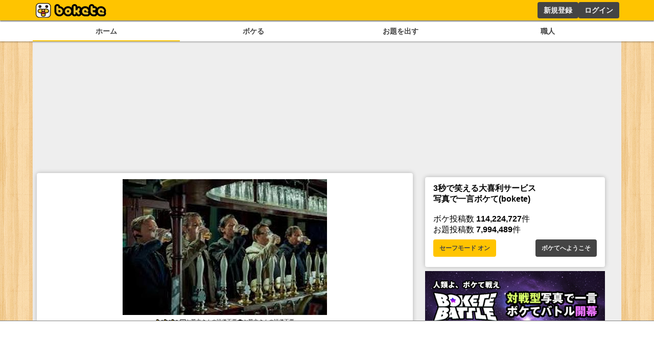

--- FILE ---
content_type: text/html; charset=utf-8
request_url: https://bokete.jp/boke/22633300
body_size: 8585
content:
<!DOCTYPE html><html><head><link rel="shortcut icon" type="image/x-icon" href="/favicon.ico"/><link rel="icon" type="image/png" sizes="16x16" href="/favicon-16x16.png"/><link rel="icon" type="image/png" sizes="32x32" href="/favicon-32x32.png"/><link rel="icon" type="image/png" sizes="192x192" href="/android-chrome-192x192.png"/><link rel="icon" type="image/png" sizes="512x512" href="/android-chrome-512x512.png"/><link rel="apple-touch-icon" sizes="180x180" href="/apple-touch-icon.png"/><link rel="manifest" href="/site.webmanifest"/><meta charSet="utf-8"/><meta name="viewport" content="width=device-width, initial-scale=1.0"/><title>麦茶ブームに火がついた | 写真で一言ボケて(bokete) - ボケて</title><link href="https://bokete.jp/boke/22633300" rel="canonical"/><meta name="twitter:card" content="summary_large_image"/><meta property="og:image" content="//d2dcan0armyq93.cloudfront.net/photo/odai/400/352e2e14ead3c9a6f23c67b001e1e8bf_400.jpg"/><meta property="og:title" content="麦茶ブームに火がついた | 写真で一言ボケて(bokete) - ボケて"/><meta property="og:url" content="https://bokete.jp/boke/22633300"/><meta name="description" content="写真で一言ボケて(bokete)に投稿されたダイナマイト四国さんのボケです。2014年07月26日に投稿されました。「面白い！」とボケてユーザーの皆さんからつけられた星の数は0個です。"/><meta property="og:description" content="写真で一言ボケて(bokete)に投稿されたダイナマイト四国さんのボケです。2014年07月26日に投稿されました。「面白い！」とボケてユーザーの皆さんからつけられた星の数は0個です。"/><meta property="og:type" content="article"/><meta property="al:ios:app_store_id" content="563446587"/><meta property="al:ios:app_name" content="ボケて"/><meta property="al:android:package" content="jp.bokete.app.android"/><meta property="al:android:app_name" content="ボケて"/><meta property="fb:app_id" content="213278915514667"/><meta name="twitter:site" content="@boketejp"/><meta name="twitter:creator" content="@boketejp"/><meta name="twitter:app:country" content="JP"/><meta name="twitter:app:id:iphone" content="563446587"/><meta name="twitter:app:id:googleplay" content="jp.bokete.app.android"/><meta name="twitter:image:width" content="491"/><meta name="twitter:image:height" content="600"/><meta property="al:ios:url" content="bokete://top"/><meta property="al:android:url" content="bokete://top"/><meta name="twitter:title" content="麦茶ブームに火がついた | 写真で一言ボケて(bokete) - ボケて"/><meta name="twitter:url" content="https://bokete.jp/boke/22633300"/><meta name="twitter:image" content="//d2dcan0armyq93.cloudfront.net/photo/odai/400/352e2e14ead3c9a6f23c67b001e1e8bf_400.jpg"/><meta property="article:publisher" content="https://www.facebook.com/bokete.jp"/><meta name="google-site-verification" content="F6a2GykLLIX5Mut7iyqTcP3rIfwAI5eb52dXPGbIkWA"/><meta name="next-head-count" content="37"/><script data-nscript="beforeInteractive">
        const FAILSAFE_TIMEOUT = 3000;
    var hbSlots = [];
    window.DEVICE_BRANCH = 72; //rem
    // console.log('initializing adPrebid');
    var allSlots = [
        {slotName: '/23283275661/bokete_pc/c_111193_bokete_pc_billboard_gam', sizes: [[970, 250], [728, 90], [970, 90]],divId: 'div-gpt-ad-1748424761112-0', device: 'PC',}, 
        {slotName: '/23283275661/bokete_pc/c_111193_bokete_pc_main_1rec_left_gam', sizes: [[300, 250]], divId: 'div-gpt-ad-1748424829563-0', device: 'PC',}, 
        {slotName: '/23283275661/bokete_pc/c_111193_bokete_pc_main_1rec_right_gam', sizes: [[300, 250]], divId: 'div-gpt-ad-1748424866574-0', device: 'PC',}, 
        {slotName: '/23283275661/bokete_pc/c_111193_bokete_pc_main_2rec_left_gam', sizes: [[300, 250]], divId: 'div-gpt-ad-1748424948240-0', device: 'PC',}, 
        {slotName: '/23283275661/bokete_pc/c_111193_bokete_pc_main_2rec_right_gam', sizes: [[300, 250]], divId: 'div-gpt-ad-1748424998166-0', device: 'PC',}, 
        {slotName: '/23283275661/bokete_pc/c_111193_bokete_pc_main_3rec_left_gam', sizes: [[300, 250]], divId: 'div-gpt-ad-1748425026176-0', device: 'PC',}, 
        {slotName: '/23283275661/bokete_pc/c_111193_bokete_pc_main_3rec_right_gam', sizes: [[300, 250]], divId: 'div-gpt-ad-1748425061473-0', device: 'PC',}, 
        {slotName: '/23283275661/bokete_pc/c_111193_bokete_pc_main_4rec_left_gam', sizes: [[300, 250]], divId: 'div-gpt-ad-1748425093890-0', device: 'PC',}, 
        {slotName: '/23283275661/bokete_pc/c_111193_bokete_pc_main_4rec_right_gam', sizes: [[300, 250]], divId: 'div-gpt-ad-1748425123794-0', device: 'PC',}, 
        {slotName: '/23283275661/bokete_pc/c_111193_bokete_pc_main_bottom_left_gam', sizes: [[300, 250]], divId: 'div-gpt-ad-1748425177110-0', device: 'PC',}, 
        {slotName: '/23283275661/bokete_pc/c_111193_bokete_pc_main_bottom_right_gam', sizes: [[300, 250]], divId: 'div-gpt-ad-1748425217288-0', device: 'PC',}, 
        {slotName: '/23283275661/bokete_pc/c_111193_bokete_pc_overlay_gam', sizes: [[970, 90], [728, 90]], divId: 'div-gpt-ad-1748425309873-0', device: 'PC',}, 
        {slotName: '/23283275661/bokete_pc/c_111193_bokete_pc_right_1rec_gam', sizes: [[300, 600], [300, 250]], divId: 'div-gpt-ad-1748425342456-0', device: 'PC',}, 
        {slotName: '/23283275661/bokete_pc/c_111193_bokete_pc_right_2rec_gam', sizes: [[300, 600], [300, 250]], divId: 'div-gpt-ad-1748425375457-0', device: 'PC',}, 
        {slotName: '/23283275661/bokete_pc/c_111193_bokete_pc_right_3rec_gam', sizes: [[300, 600], [300, 250]], divId: 'div-gpt-ad-1748425436731-0', device: 'PC',}, 
        {slotName: '/23283275661/bokete_pc/c_111193_bokete_pc_right_4rec_gam', sizes: [[300, 600], [300, 250]], divId: 'div-gpt-ad-1748425630661-0', device: 'PC',}, 
        {slotName: '/23283275661/bokete_sp/c_111193_bokete_sp_billboard_gam', sizes: [[1, 1], [320, 100], [320, 180]], divId: 'div-gpt-ad-1748425987811-0', device: 'SP',}, 
        {slotName: '/23283275661/bokete_sp/c_111193_bokete_sp_inread_1rec_gam', sizes: [[336, 280], [1, 1], [300, 250], [300, 600]], divId: 'div-gpt-ad-1748426027165-0', device: 'SP',}, 
        {slotName: '/23283275661/bokete_sp/c_111193_bokete_sp_inread_2rec_gam', sizes: [[1, 1], [300, 250], [300, 600], [336, 280]], divId: 'div-gpt-ad-1748426063437-0', device: 'SP',}, 
        {slotName: '/23283275661/bokete_sp/c_111193_bokete_sp_inread_3rec_gam', sizes: [[336, 280], [1, 1], [300, 250], [300, 600]], divId: 'div-gpt-ad-1748426098563-0', device: 'SP',}, 
        {slotName: '/23283275661/bokete_sp/c_111193_bokete_sp_middle_1rec_gam', sizes: [[300, 600], [300, 250], [336, 280], [1, 1]], divId: 'div-gpt-ad-1748426137644-0', device: 'SP',}, 
        {slotName: '/23283275661/bokete_sp/c_111193_bokete_sp_bottom_1rec_gam', sizes: [[1, 1], [300, 250], [336, 280], [300, 600]], divId: 'div-gpt-ad-1748426168719-0', device: 'SP',}, 
        {slotName: '/23283275661/bokete_sp/c_111193_bokete_sp_bottom_2rec_gam', sizes: [[1, 1], [300, 250], [300, 600], [336, 280]], divId: 'div-gpt-ad-1748426225045-0', device: 'SP',}, 
        {slotName: '/23283275661/bokete_sp/c_111193_bokete_sp_overlay_gam', sizes: [[320, 100], [1, 1]], divId: 'div-gpt-ad-1748426264325-0', device: 'SP',}, 
    ];
    window.pbjs = window.pbjs || { que: [] };
    window.googletag = window.googletag || { cmd: [] };

    function requestHeaderBids() {
      // call async promise object for DM
      const dmRequest = new Promise(resolve => {
      // request bids through DM and resolve on bids back
          pbjs.que.push(() => {
              pbjs.rp.requestBids({
                  gptSlotObjects: hbSlots,
                  callback: () => {
                      googletag.cmd.push(() => {
                          pbjs.setTargetingForGPTAsync();
                      });
                      return resolve();
                  }
              });
          });
      });
      // return promise object when both APS and DM promise objects are resolved or if failsafe timeout expires
      return new Promise(resolve => {
          Promise.race([
              Promise.all([dmRequest]),
              new Promise(res => setTimeout(res, FAILSAFE_TIMEOUT))
          ]).then(() => {
              resolve();
          });
      });
    }

    function adCleanUp() {
        // console.log('adCleanUp');
        googletag.cmd.push(function () {
          // clean up  
          const existingSlots = googletag.pubads().getSlots();
          if (existingSlots) {
                googletag.destroySlots();
          }
        });
        hbSlots = [];
    }
    function adInitialize() {
        // console.log('adInitialize');
        const brunch_condition = 1111;//DEVICE_BRANCH * parseFloat(getComputedStyle(document.documentElement).fontSize);
        const DEVICE = window.innerWidth >= brunch_condition? 'PC':'SP';
        googletag.cmd.push(function () {
          googletag.pubads().disableInitialLoad();
          googletag.pubads().enableSingleRequest();
          googletag.enableServices();
          // define slots
          allSlots.filter(function (item) {
            return item.device === DEVICE;
          }).forEach(function (item) {
            hbSlots.push(googletag.defineSlot(item.slotName, item.sizes, item.divId).addService(googletag.pubads()));
          });

          if (hbSlots.length) {
            requestHeaderBids().then(() => {
              googletag.pubads().refresh(hbSlots);
            });
          }
      });
    }
    function adInstExec() {
        // console.log('adInstExec');
        const brunch_condition = 1111;//DEVICE_BRANCH * parseFloat(getComputedStyle(document.documentElement).fontSize);
        const DEVICE = window.innerWidth >= brunch_condition? 'PC':'SP';
        instSlots = [
          {slotName: '/23283275661/bokete_pc/c_111193_bokete_pc_interstitial_gam', device: 'PC',},
          {slotName: '/23283275661/bokete_sp/c_111193_bokete_sp_interstitial_gam', device: 'SP',},
        ];
        var interstitialSlot = null;
        googletag.cmd.push(function () {
          instSlots.filter(function (item) {
            return item.device === DEVICE;
          }).forEach(function (item) {
            interstitialSlot = googletag.defineOutOfPageSlot(item.slotName,googletag.enums.OutOfPageFormat.INTERSTITIAL);
          });
          
          if (interstitialSlot) {
            interstitialSlot.addService(googletag.pubads());
          }
          googletag.enableServices();
          googletag.display(interstitialSlot);
          if (googletag.pubads().isInitialLoadDisabled()) {
            googletag.pubads().refresh([interstitialSlot]);
          }
      });
    }
  </script><link rel="preload" href="/_next/static/css/18f7c4a04f990973.css" as="style"/><link rel="stylesheet" href="/_next/static/css/18f7c4a04f990973.css" data-n-g=""/><link rel="preload" href="/_next/static/css/6e4fca52b840df25.css" as="style"/><link rel="stylesheet" href="/_next/static/css/6e4fca52b840df25.css" data-n-p=""/><noscript data-n-css=""></noscript><script defer="" nomodule="" src="/_next/static/chunks/polyfills-78c92fac7aa8fdd8.js"></script><script src="https://securepubads.g.doubleclick.net/tag/js/gpt.js" async="" defer="" data-nscript="beforeInteractive"></script><script src="https://micro.rubiconproject.com/prebid/dynamic/14032.js" async="" defer="" data-nscript="beforeInteractive"></script><script src="/_next/static/chunks/webpack-05e9324361ae78bb.js" defer=""></script><script src="/_next/static/chunks/framework-0995a3e8436ddc4f.js" defer=""></script><script src="/_next/static/chunks/main-ead938f1d5841d65.js" defer=""></script><script src="/_next/static/chunks/pages/_app-f296a178d44d8d70.js" defer=""></script><script src="/_next/static/chunks/4288-371e2bd7a6301448.js" defer=""></script><script src="/_next/static/chunks/7157-b087084ea9e2e470.js" defer=""></script><script src="/_next/static/chunks/pages/boke/%5Bid%5D-a5332236ad7436f3.js" defer=""></script><script src="/_next/static/pxtvVwnn4lkf6UvHxPd6I/_buildManifest.js" defer=""></script><script src="/_next/static/pxtvVwnn4lkf6UvHxPd6I/_ssgManifest.js" defer=""></script></head><body><div id="__next"><div style="background:#ffc400;box-shadow:0px 2px 2px 0px rgba(0,0,0,0.5);height:2.5rem;z-index:100;position:fixed;left:0;top:0;width:100%"><div style="display:flex;flex-direction:row;height:100%;justify-content:space-between;margin:auto;max-width:72rem"><div style="display:flex"><a href="/"><figure style="display:flex;height:100%;margin:0;width:150px"><img src="/images/logo.png" alt="ボケて" style="height:100%"/></figure></a></div><div style="display:flex"></div></div></div><section style="background:white;box-shadow:0px 2px 2px 0px rgba(0,0,0,0.25);display:flex;justify-content:center;padding-top:2.75rem;position:relative;width:100%;z-index:2"><div style="display:flex;gap:.5rem;justify-content:space-around;max-width:72rem;width:100%"><a style="border-bottom:solid 2px #ffc400;color:#444;display:block;font-size:.9rem;font-weight:bold;padding:.5rem .25rem;text-align:center;width:100%" href="/boke/hot">ホーム</a><a style="color:#444;display:block;font-size:.9rem;font-weight:bold;padding:.5rem .25rem;text-align:center;width:100%" href="/odai/flickr">ボケる</a><a style="color:#444;display:block;font-size:.9rem;font-weight:bold;padding:.5rem .25rem;text-align:center;width:100%" href="/photo">お題を出す</a><a style="color:#444;display:block;font-size:.9rem;font-weight:bold;padding:.5rem .25rem;text-align:center;width:100%" href="/user">職人</a></div></section><main style="background:#eee;display:flex;flex-wrap:wrap;gap:.5rem;justify-content:space-around;margin:auto;max-width:72rem;min-height:calc(100dvh - 10rem);padding:.5rem;position:relative"><div style="min-height:250px;width:100%"></div><div class="ad_fourm_inarticle" style="max-width:46rem;width:100%"><div></div><div><div style="background:#fff;border-radius:.25rem;box-shadow:0 0 .5rem rgba(0, 0, 0, 0.25);padding:.75rem 1rem;margin-bottom:.5rem;width:100%"><div style="font-size:1rem;min-width:8rem"><a href="/odai/879195"><figure style="margin:auto"><img src="//d2dcan0armyq93.cloudfront.net/photo/odai/400/352e2e14ead3c9a6f23c67b001e1e8bf_400.jpg" style="display:flex;margin:auto;max-height:40vh;max-width:min(90vw, 28rem, 100%);height:auto;width:auto;cursor:pointer"/></figure></a><div class="odai_odaiInfo__h8M2T"><img src="/images/logo_small.png" class="odai_logo__L3VkS"/><a class="odai_info__fN8hK" href="/user/35153515"><svg aria-hidden="true" focusable="false" data-prefix="far" data-icon="image" class="svg-inline--fa fa-image " role="img" xmlns="http://www.w3.org/2000/svg" viewBox="0 0 512 512" style="height:.75rem"><path fill="currentColor" d="M448 80c8.8 0 16 7.2 16 16V415.8l-5-6.5-136-176c-4.5-5.9-11.6-9.3-19-9.3s-14.4 3.4-19 9.3L202 340.7l-30.5-42.7C167 291.7 159.8 288 152 288s-15 3.7-19.5 10.1l-80 112L48 416.3l0-.3V96c0-8.8 7.2-16 16-16H448zM64 32C28.7 32 0 60.7 0 96V416c0 35.3 28.7 64 64 64H448c35.3 0 64-28.7 64-64V96c0-35.3-28.7-64-64-64H64zm80 192a48 48 0 1 0 0-96 48 48 0 1 0 0 96z"></path></svg><div>お題主さんの評価不要</div></a><a class="odai_info__fN8hK" href="/user/35153515"><svg aria-hidden="true" focusable="false" data-prefix="fas" data-icon="camera" class="svg-inline--fa fa-camera " role="img" xmlns="http://www.w3.org/2000/svg" viewBox="0 0 512 512" style="height:.75rem"><path fill="currentColor" d="M149.1 64.8L138.7 96H64C28.7 96 0 124.7 0 160V416c0 35.3 28.7 64 64 64H448c35.3 0 64-28.7 64-64V160c0-35.3-28.7-64-64-64H373.3L362.9 64.8C356.4 45.2 338.1 32 317.4 32H194.6c-20.7 0-39 13.2-45.5 32.8zM256 192a96 96 0 1 1 0 192 96 96 0 1 1 0-192z"></path></svg><div>お題主さんの評価不要</div></a></div><a class="none-highlight" href="/boke/22633300"><h1 style="font-size:2.25rem;margin:auto;max-width:36rem;padding:1rem .5rem .5rem;text-align:center;min-height:3.5rem">麦茶ブームに火がついた</h1></a><div style="display:flex;flex-direction:row;justify-content:center;align-items:center;gap:30px"><div style="position:relative;display:flex;font-size:2rem;line-height:2rem;gap:.2rem;padding:0 4rem"><div style="cursor:pointer"><svg aria-hidden="true" focusable="false" data-prefix="fas" data-icon="star" class="svg-inline--fa fa-star " role="img" xmlns="http://www.w3.org/2000/svg" viewBox="0 0 576 512" style="height:2rem" color="#d9dce0"><path fill="currentColor" d="M316.9 18C311.6 7 300.4 0 288.1 0s-23.4 7-28.8 18L195 150.3 51.4 171.5c-12 1.8-22 10.2-25.7 21.7s-.7 24.2 7.9 32.7L137.8 329 113.2 474.7c-2 12 3 24.2 12.9 31.3s23 8 33.8 2.3l128.3-68.5 128.3 68.5c10.8 5.7 23.9 4.9 33.8-2.3s14.9-19.3 12.9-31.3L438.5 329 542.7 225.9c8.6-8.5 11.7-21.2 7.9-32.7s-13.7-19.9-25.7-21.7L381.2 150.3 316.9 18z"></path></svg></div><div style="cursor:pointer"><svg aria-hidden="true" focusable="false" data-prefix="fas" data-icon="star" class="svg-inline--fa fa-star " role="img" xmlns="http://www.w3.org/2000/svg" viewBox="0 0 576 512" style="height:2rem" color="#d9dce0"><path fill="currentColor" d="M316.9 18C311.6 7 300.4 0 288.1 0s-23.4 7-28.8 18L195 150.3 51.4 171.5c-12 1.8-22 10.2-25.7 21.7s-.7 24.2 7.9 32.7L137.8 329 113.2 474.7c-2 12 3 24.2 12.9 31.3s23 8 33.8 2.3l128.3-68.5 128.3 68.5c10.8 5.7 23.9 4.9 33.8-2.3s14.9-19.3 12.9-31.3L438.5 329 542.7 225.9c8.6-8.5 11.7-21.2 7.9-32.7s-13.7-19.9-25.7-21.7L381.2 150.3 316.9 18z"></path></svg></div><div style="cursor:pointer"><svg aria-hidden="true" focusable="false" data-prefix="fas" data-icon="star" class="svg-inline--fa fa-star " role="img" xmlns="http://www.w3.org/2000/svg" viewBox="0 0 576 512" style="height:2rem" color="#d9dce0"><path fill="currentColor" d="M316.9 18C311.6 7 300.4 0 288.1 0s-23.4 7-28.8 18L195 150.3 51.4 171.5c-12 1.8-22 10.2-25.7 21.7s-.7 24.2 7.9 32.7L137.8 329 113.2 474.7c-2 12 3 24.2 12.9 31.3s23 8 33.8 2.3l128.3-68.5 128.3 68.5c10.8 5.7 23.9 4.9 33.8-2.3s14.9-19.3 12.9-31.3L438.5 329 542.7 225.9c8.6-8.5 11.7-21.2 7.9-32.7s-13.7-19.9-25.7-21.7L381.2 150.3 316.9 18z"></path></svg></div></div></div><div style="display:flex;font-size:1.5rem;justify-content:space-between;align-items:center"><div><a href="/boke/22633300"><svg aria-hidden="true" focusable="false" data-prefix="fas" data-icon="star" class="svg-inline--fa fa-star " role="img" xmlns="http://www.w3.org/2000/svg" viewBox="0 0 576 512" style="height:1.5rem" color="#ffc400"><path fill="currentColor" d="M316.9 18C311.6 7 300.4 0 288.1 0s-23.4 7-28.8 18L195 150.3 51.4 171.5c-12 1.8-22 10.2-25.7 21.7s-.7 24.2 7.9 32.7L137.8 329 113.2 474.7c-2 12 3 24.2 12.9 31.3s23 8 33.8 2.3l128.3-68.5 128.3 68.5c10.8 5.7 23.9 4.9 33.8-2.3s14.9-19.3 12.9-31.3L438.5 329 542.7 225.9c8.6-8.5 11.7-21.2 7.9-32.7s-13.7-19.9-25.7-21.7L381.2 150.3 316.9 18z"></path></svg> <!-- -->0</a></div><div style="font-size:.8rem;margin-top:auto;text-align:right"><a href="/boke/22633300">11年くらい前</a></div></div></div><div style="display:flex;flex-wrap:wrap;gap:.5rem .25rem;margin:.5rem 0"></div></div></div><div style="display:flex;flex-wrap:wrap;gap:.5rem;justify-content:space-between"><div style="display:flex;gap:.5rem"><a href="https://twitter.com/intent/tweet?text=麦茶ブームに火がついた+%23ボケて+https://bokete.jp/boke/22633300" target="_blank"><button class="button_whiteButton__gs8VA 
      ">シェアする</button></a></div><div style="display:flex;gap:.5rem"><a href="/boke/22633300/report"><button class="button_whiteButton__gs8VA 
      ">ボケ通報</button></a><a href="/odai/879195/report"><button class="button_whiteButton__gs8VA 
      ">お題通報</button></a><a href="/user/Kawano1985/report"><button class="button_whiteButton__gs8VA 
      ">ユーザー通報</button></a></div></div><div style="background:#fff;border-radius:.25rem;box-shadow:0 0 .5rem rgba(0, 0, 0, 0.25);padding:.75rem 1rem;margin-bottom:.5rem;width:100%"><menu class="menu_tab__Bb6LV"><li class="menu_active__Yqpvx">コメント順</li><li class="">星つけた順</li></menu><button style="border:1px solid #ffc400;border-radius:.25rem;background:#ffc400;color:#444;cursor:pointer;font-size:1rem;font-weight:bold;line-height:1.5;margin:.5rem auto .5rem;padding:.75rem;width:100%">もっと見る</button></div><h2>同じお題のボケ</h2><div><div style="background:#fff;border-radius:.25rem;box-shadow:0 0 .5rem rgba(0, 0, 0, 0.25);padding:.75rem 1rem;margin-bottom:.5rem;width:100%"><div style="font-size:1rem;min-width:8rem"><a href="/boke/22633406"><figure style="margin:auto"><img src="//d2dcan0armyq93.cloudfront.net/photo/odai/400/352e2e14ead3c9a6f23c67b001e1e8bf_400.jpg" style="display:flex;margin:auto;max-height:40vh;max-width:min(90vw, 28rem, 100%);height:auto;width:auto;cursor:pointer"/></figure></a><div class="odai_odaiInfo__h8M2T"><img src="/images/logo_small.png" class="odai_logo__L3VkS"/><a class="odai_info__fN8hK" href="/user/35153515"><svg aria-hidden="true" focusable="false" data-prefix="far" data-icon="image" class="svg-inline--fa fa-image " role="img" xmlns="http://www.w3.org/2000/svg" viewBox="0 0 512 512" style="height:.75rem"><path fill="currentColor" d="M448 80c8.8 0 16 7.2 16 16V415.8l-5-6.5-136-176c-4.5-5.9-11.6-9.3-19-9.3s-14.4 3.4-19 9.3L202 340.7l-30.5-42.7C167 291.7 159.8 288 152 288s-15 3.7-19.5 10.1l-80 112L48 416.3l0-.3V96c0-8.8 7.2-16 16-16H448zM64 32C28.7 32 0 60.7 0 96V416c0 35.3 28.7 64 64 64H448c35.3 0 64-28.7 64-64V96c0-35.3-28.7-64-64-64H64zm80 192a48 48 0 1 0 0-96 48 48 0 1 0 0 96z"></path></svg><div>お題主さんの評価不要</div></a><a class="odai_info__fN8hK" href="/user/35153515"><svg aria-hidden="true" focusable="false" data-prefix="fas" data-icon="camera" class="svg-inline--fa fa-camera " role="img" xmlns="http://www.w3.org/2000/svg" viewBox="0 0 512 512" style="height:.75rem"><path fill="currentColor" d="M149.1 64.8L138.7 96H64C28.7 96 0 124.7 0 160V416c0 35.3 28.7 64 64 64H448c35.3 0 64-28.7 64-64V160c0-35.3-28.7-64-64-64H373.3L362.9 64.8C356.4 45.2 338.1 32 317.4 32H194.6c-20.7 0-39 13.2-45.5 32.8zM256 192a96 96 0 1 1 0 192 96 96 0 1 1 0-192z"></path></svg><div>お題主さんの評価不要</div></a></div><a class="none-highlight" href="/boke/22633406"><h1 style="font-size:2.25rem;margin:auto;max-width:36rem;padding:1rem .5rem .5rem;text-align:center;min-height:3.5rem">出された座薬を前に覚悟を決める</h1></a><div style="display:flex;flex-direction:row;justify-content:center;align-items:center;gap:30px"><div style="position:relative;display:flex;font-size:2rem;line-height:2rem;gap:.2rem;padding:0 4rem"><div style="cursor:pointer"><svg aria-hidden="true" focusable="false" data-prefix="fas" data-icon="star" class="svg-inline--fa fa-star " role="img" xmlns="http://www.w3.org/2000/svg" viewBox="0 0 576 512" style="height:2rem" color="#d9dce0"><path fill="currentColor" d="M316.9 18C311.6 7 300.4 0 288.1 0s-23.4 7-28.8 18L195 150.3 51.4 171.5c-12 1.8-22 10.2-25.7 21.7s-.7 24.2 7.9 32.7L137.8 329 113.2 474.7c-2 12 3 24.2 12.9 31.3s23 8 33.8 2.3l128.3-68.5 128.3 68.5c10.8 5.7 23.9 4.9 33.8-2.3s14.9-19.3 12.9-31.3L438.5 329 542.7 225.9c8.6-8.5 11.7-21.2 7.9-32.7s-13.7-19.9-25.7-21.7L381.2 150.3 316.9 18z"></path></svg></div><div style="cursor:pointer"><svg aria-hidden="true" focusable="false" data-prefix="fas" data-icon="star" class="svg-inline--fa fa-star " role="img" xmlns="http://www.w3.org/2000/svg" viewBox="0 0 576 512" style="height:2rem" color="#d9dce0"><path fill="currentColor" d="M316.9 18C311.6 7 300.4 0 288.1 0s-23.4 7-28.8 18L195 150.3 51.4 171.5c-12 1.8-22 10.2-25.7 21.7s-.7 24.2 7.9 32.7L137.8 329 113.2 474.7c-2 12 3 24.2 12.9 31.3s23 8 33.8 2.3l128.3-68.5 128.3 68.5c10.8 5.7 23.9 4.9 33.8-2.3s14.9-19.3 12.9-31.3L438.5 329 542.7 225.9c8.6-8.5 11.7-21.2 7.9-32.7s-13.7-19.9-25.7-21.7L381.2 150.3 316.9 18z"></path></svg></div><div style="cursor:pointer"><svg aria-hidden="true" focusable="false" data-prefix="fas" data-icon="star" class="svg-inline--fa fa-star " role="img" xmlns="http://www.w3.org/2000/svg" viewBox="0 0 576 512" style="height:2rem" color="#d9dce0"><path fill="currentColor" d="M316.9 18C311.6 7 300.4 0 288.1 0s-23.4 7-28.8 18L195 150.3 51.4 171.5c-12 1.8-22 10.2-25.7 21.7s-.7 24.2 7.9 32.7L137.8 329 113.2 474.7c-2 12 3 24.2 12.9 31.3s23 8 33.8 2.3l128.3-68.5 128.3 68.5c10.8 5.7 23.9 4.9 33.8-2.3s14.9-19.3 12.9-31.3L438.5 329 542.7 225.9c8.6-8.5 11.7-21.2 7.9-32.7s-13.7-19.9-25.7-21.7L381.2 150.3 316.9 18z"></path></svg></div></div></div><div style="display:flex;font-size:1.5rem;justify-content:space-between;align-items:center"><div><a href="/boke/22633406"><svg aria-hidden="true" focusable="false" data-prefix="fas" data-icon="star" class="svg-inline--fa fa-star " role="img" xmlns="http://www.w3.org/2000/svg" viewBox="0 0 576 512" style="height:1.5rem" color="#ffc400"><path fill="currentColor" d="M316.9 18C311.6 7 300.4 0 288.1 0s-23.4 7-28.8 18L195 150.3 51.4 171.5c-12 1.8-22 10.2-25.7 21.7s-.7 24.2 7.9 32.7L137.8 329 113.2 474.7c-2 12 3 24.2 12.9 31.3s23 8 33.8 2.3l128.3-68.5 128.3 68.5c10.8 5.7 23.9 4.9 33.8-2.3s14.9-19.3 12.9-31.3L438.5 329 542.7 225.9c8.6-8.5 11.7-21.2 7.9-32.7s-13.7-19.9-25.7-21.7L381.2 150.3 316.9 18z"></path></svg> <!-- -->8</a></div><div style="font-size:.8rem;margin-top:auto;text-align:right"><a href="/boke/22633406">11年くらい前</a></div></div></div><div style="display:flex;flex-wrap:wrap;gap:.5rem .25rem;margin:.5rem 0"></div></div></div><div><div style="background:#fff;border-radius:.25rem;box-shadow:0 0 .5rem rgba(0, 0, 0, 0.25);padding:.75rem 1rem;margin-bottom:.5rem;width:100%"><div style="font-size:1rem;min-width:8rem"><a href="/boke/22633271"><figure style="margin:auto"><img src="//d2dcan0armyq93.cloudfront.net/photo/odai/400/352e2e14ead3c9a6f23c67b001e1e8bf_400.jpg" style="display:flex;margin:auto;max-height:40vh;max-width:min(90vw, 28rem, 100%);height:auto;width:auto;cursor:pointer"/></figure></a><div class="odai_odaiInfo__h8M2T"><img src="/images/logo_small.png" class="odai_logo__L3VkS"/><a class="odai_info__fN8hK" href="/user/35153515"><svg aria-hidden="true" focusable="false" data-prefix="far" data-icon="image" class="svg-inline--fa fa-image " role="img" xmlns="http://www.w3.org/2000/svg" viewBox="0 0 512 512" style="height:.75rem"><path fill="currentColor" d="M448 80c8.8 0 16 7.2 16 16V415.8l-5-6.5-136-176c-4.5-5.9-11.6-9.3-19-9.3s-14.4 3.4-19 9.3L202 340.7l-30.5-42.7C167 291.7 159.8 288 152 288s-15 3.7-19.5 10.1l-80 112L48 416.3l0-.3V96c0-8.8 7.2-16 16-16H448zM64 32C28.7 32 0 60.7 0 96V416c0 35.3 28.7 64 64 64H448c35.3 0 64-28.7 64-64V96c0-35.3-28.7-64-64-64H64zm80 192a48 48 0 1 0 0-96 48 48 0 1 0 0 96z"></path></svg><div>お題主さんの評価不要</div></a><a class="odai_info__fN8hK" href="/user/35153515"><svg aria-hidden="true" focusable="false" data-prefix="fas" data-icon="camera" class="svg-inline--fa fa-camera " role="img" xmlns="http://www.w3.org/2000/svg" viewBox="0 0 512 512" style="height:.75rem"><path fill="currentColor" d="M149.1 64.8L138.7 96H64C28.7 96 0 124.7 0 160V416c0 35.3 28.7 64 64 64H448c35.3 0 64-28.7 64-64V160c0-35.3-28.7-64-64-64H373.3L362.9 64.8C356.4 45.2 338.1 32 317.4 32H194.6c-20.7 0-39 13.2-45.5 32.8zM256 192a96 96 0 1 1 0 192 96 96 0 1 1 0-192z"></path></svg><div>お題主さんの評価不要</div></a></div><a class="none-highlight" href="/boke/22633271"><h1 style="font-size:2.25rem;margin:auto;max-width:36rem;padding:1rem .5rem .5rem;text-align:center;min-height:3.5rem">店員がいなくなると一斉に置いてあるのを勝手に飲む</h1></a><div style="display:flex;flex-direction:row;justify-content:center;align-items:center;gap:30px"><div style="position:relative;display:flex;font-size:2rem;line-height:2rem;gap:.2rem;padding:0 4rem"><div style="cursor:pointer"><svg aria-hidden="true" focusable="false" data-prefix="fas" data-icon="star" class="svg-inline--fa fa-star " role="img" xmlns="http://www.w3.org/2000/svg" viewBox="0 0 576 512" style="height:2rem" color="#d9dce0"><path fill="currentColor" d="M316.9 18C311.6 7 300.4 0 288.1 0s-23.4 7-28.8 18L195 150.3 51.4 171.5c-12 1.8-22 10.2-25.7 21.7s-.7 24.2 7.9 32.7L137.8 329 113.2 474.7c-2 12 3 24.2 12.9 31.3s23 8 33.8 2.3l128.3-68.5 128.3 68.5c10.8 5.7 23.9 4.9 33.8-2.3s14.9-19.3 12.9-31.3L438.5 329 542.7 225.9c8.6-8.5 11.7-21.2 7.9-32.7s-13.7-19.9-25.7-21.7L381.2 150.3 316.9 18z"></path></svg></div><div style="cursor:pointer"><svg aria-hidden="true" focusable="false" data-prefix="fas" data-icon="star" class="svg-inline--fa fa-star " role="img" xmlns="http://www.w3.org/2000/svg" viewBox="0 0 576 512" style="height:2rem" color="#d9dce0"><path fill="currentColor" d="M316.9 18C311.6 7 300.4 0 288.1 0s-23.4 7-28.8 18L195 150.3 51.4 171.5c-12 1.8-22 10.2-25.7 21.7s-.7 24.2 7.9 32.7L137.8 329 113.2 474.7c-2 12 3 24.2 12.9 31.3s23 8 33.8 2.3l128.3-68.5 128.3 68.5c10.8 5.7 23.9 4.9 33.8-2.3s14.9-19.3 12.9-31.3L438.5 329 542.7 225.9c8.6-8.5 11.7-21.2 7.9-32.7s-13.7-19.9-25.7-21.7L381.2 150.3 316.9 18z"></path></svg></div><div style="cursor:pointer"><svg aria-hidden="true" focusable="false" data-prefix="fas" data-icon="star" class="svg-inline--fa fa-star " role="img" xmlns="http://www.w3.org/2000/svg" viewBox="0 0 576 512" style="height:2rem" color="#d9dce0"><path fill="currentColor" d="M316.9 18C311.6 7 300.4 0 288.1 0s-23.4 7-28.8 18L195 150.3 51.4 171.5c-12 1.8-22 10.2-25.7 21.7s-.7 24.2 7.9 32.7L137.8 329 113.2 474.7c-2 12 3 24.2 12.9 31.3s23 8 33.8 2.3l128.3-68.5 128.3 68.5c10.8 5.7 23.9 4.9 33.8-2.3s14.9-19.3 12.9-31.3L438.5 329 542.7 225.9c8.6-8.5 11.7-21.2 7.9-32.7s-13.7-19.9-25.7-21.7L381.2 150.3 316.9 18z"></path></svg></div></div></div><div style="display:flex;font-size:1.5rem;justify-content:space-between;align-items:center"><div><a href="/boke/22633271"><svg aria-hidden="true" focusable="false" data-prefix="fas" data-icon="star" class="svg-inline--fa fa-star " role="img" xmlns="http://www.w3.org/2000/svg" viewBox="0 0 576 512" style="height:1.5rem" color="#ffc400"><path fill="currentColor" d="M316.9 18C311.6 7 300.4 0 288.1 0s-23.4 7-28.8 18L195 150.3 51.4 171.5c-12 1.8-22 10.2-25.7 21.7s-.7 24.2 7.9 32.7L137.8 329 113.2 474.7c-2 12 3 24.2 12.9 31.3s23 8 33.8 2.3l128.3-68.5 128.3 68.5c10.8 5.7 23.9 4.9 33.8-2.3s14.9-19.3 12.9-31.3L438.5 329 542.7 225.9c8.6-8.5 11.7-21.2 7.9-32.7s-13.7-19.9-25.7-21.7L381.2 150.3 316.9 18z"></path></svg> <!-- -->1</a></div><div style="font-size:.8rem;margin-top:auto;text-align:right"><a href="/boke/22633271">11年くらい前</a></div></div></div><div style="display:flex;flex-wrap:wrap;gap:.5rem .25rem;margin:.5rem 0"></div></div></div><div><div style="background:#fff;border-radius:.25rem;box-shadow:0 0 .5rem rgba(0, 0, 0, 0.25);padding:.75rem 1rem;margin-bottom:.5rem;width:100%"><div style="font-size:1rem;min-width:8rem"><a href="/boke/22633291"><figure style="margin:auto"><img src="//d2dcan0armyq93.cloudfront.net/photo/odai/400/352e2e14ead3c9a6f23c67b001e1e8bf_400.jpg" style="display:flex;margin:auto;max-height:40vh;max-width:min(90vw, 28rem, 100%);height:auto;width:auto;cursor:pointer"/></figure></a><div class="odai_odaiInfo__h8M2T"><img src="/images/logo_small.png" class="odai_logo__L3VkS"/><a class="odai_info__fN8hK" href="/user/35153515"><svg aria-hidden="true" focusable="false" data-prefix="far" data-icon="image" class="svg-inline--fa fa-image " role="img" xmlns="http://www.w3.org/2000/svg" viewBox="0 0 512 512" style="height:.75rem"><path fill="currentColor" d="M448 80c8.8 0 16 7.2 16 16V415.8l-5-6.5-136-176c-4.5-5.9-11.6-9.3-19-9.3s-14.4 3.4-19 9.3L202 340.7l-30.5-42.7C167 291.7 159.8 288 152 288s-15 3.7-19.5 10.1l-80 112L48 416.3l0-.3V96c0-8.8 7.2-16 16-16H448zM64 32C28.7 32 0 60.7 0 96V416c0 35.3 28.7 64 64 64H448c35.3 0 64-28.7 64-64V96c0-35.3-28.7-64-64-64H64zm80 192a48 48 0 1 0 0-96 48 48 0 1 0 0 96z"></path></svg><div>お題主さんの評価不要</div></a><a class="odai_info__fN8hK" href="/user/35153515"><svg aria-hidden="true" focusable="false" data-prefix="fas" data-icon="camera" class="svg-inline--fa fa-camera " role="img" xmlns="http://www.w3.org/2000/svg" viewBox="0 0 512 512" style="height:.75rem"><path fill="currentColor" d="M149.1 64.8L138.7 96H64C28.7 96 0 124.7 0 160V416c0 35.3 28.7 64 64 64H448c35.3 0 64-28.7 64-64V160c0-35.3-28.7-64-64-64H373.3L362.9 64.8C356.4 45.2 338.1 32 317.4 32H194.6c-20.7 0-39 13.2-45.5 32.8zM256 192a96 96 0 1 1 0 192 96 96 0 1 1 0-192z"></path></svg><div>お題主さんの評価不要</div></a></div><a class="none-highlight" href="/boke/22633291"><h1 style="font-size:2.25rem;margin:auto;max-width:36rem;padding:1rem .5rem .5rem;text-align:center;min-height:3.5rem">手前の白い奴が妙に気になる</h1></a><div style="display:flex;flex-direction:row;justify-content:center;align-items:center;gap:30px"><div style="position:relative;display:flex;font-size:2rem;line-height:2rem;gap:.2rem;padding:0 4rem"><div style="cursor:pointer"><svg aria-hidden="true" focusable="false" data-prefix="fas" data-icon="star" class="svg-inline--fa fa-star " role="img" xmlns="http://www.w3.org/2000/svg" viewBox="0 0 576 512" style="height:2rem" color="#d9dce0"><path fill="currentColor" d="M316.9 18C311.6 7 300.4 0 288.1 0s-23.4 7-28.8 18L195 150.3 51.4 171.5c-12 1.8-22 10.2-25.7 21.7s-.7 24.2 7.9 32.7L137.8 329 113.2 474.7c-2 12 3 24.2 12.9 31.3s23 8 33.8 2.3l128.3-68.5 128.3 68.5c10.8 5.7 23.9 4.9 33.8-2.3s14.9-19.3 12.9-31.3L438.5 329 542.7 225.9c8.6-8.5 11.7-21.2 7.9-32.7s-13.7-19.9-25.7-21.7L381.2 150.3 316.9 18z"></path></svg></div><div style="cursor:pointer"><svg aria-hidden="true" focusable="false" data-prefix="fas" data-icon="star" class="svg-inline--fa fa-star " role="img" xmlns="http://www.w3.org/2000/svg" viewBox="0 0 576 512" style="height:2rem" color="#d9dce0"><path fill="currentColor" d="M316.9 18C311.6 7 300.4 0 288.1 0s-23.4 7-28.8 18L195 150.3 51.4 171.5c-12 1.8-22 10.2-25.7 21.7s-.7 24.2 7.9 32.7L137.8 329 113.2 474.7c-2 12 3 24.2 12.9 31.3s23 8 33.8 2.3l128.3-68.5 128.3 68.5c10.8 5.7 23.9 4.9 33.8-2.3s14.9-19.3 12.9-31.3L438.5 329 542.7 225.9c8.6-8.5 11.7-21.2 7.9-32.7s-13.7-19.9-25.7-21.7L381.2 150.3 316.9 18z"></path></svg></div><div style="cursor:pointer"><svg aria-hidden="true" focusable="false" data-prefix="fas" data-icon="star" class="svg-inline--fa fa-star " role="img" xmlns="http://www.w3.org/2000/svg" viewBox="0 0 576 512" style="height:2rem" color="#d9dce0"><path fill="currentColor" d="M316.9 18C311.6 7 300.4 0 288.1 0s-23.4 7-28.8 18L195 150.3 51.4 171.5c-12 1.8-22 10.2-25.7 21.7s-.7 24.2 7.9 32.7L137.8 329 113.2 474.7c-2 12 3 24.2 12.9 31.3s23 8 33.8 2.3l128.3-68.5 128.3 68.5c10.8 5.7 23.9 4.9 33.8-2.3s14.9-19.3 12.9-31.3L438.5 329 542.7 225.9c8.6-8.5 11.7-21.2 7.9-32.7s-13.7-19.9-25.7-21.7L381.2 150.3 316.9 18z"></path></svg></div></div></div><div style="display:flex;font-size:1.5rem;justify-content:space-between;align-items:center"><div><a href="/boke/22633291"><svg aria-hidden="true" focusable="false" data-prefix="fas" data-icon="star" class="svg-inline--fa fa-star " role="img" xmlns="http://www.w3.org/2000/svg" viewBox="0 0 576 512" style="height:1.5rem" color="#ffc400"><path fill="currentColor" d="M316.9 18C311.6 7 300.4 0 288.1 0s-23.4 7-28.8 18L195 150.3 51.4 171.5c-12 1.8-22 10.2-25.7 21.7s-.7 24.2 7.9 32.7L137.8 329 113.2 474.7c-2 12 3 24.2 12.9 31.3s23 8 33.8 2.3l128.3-68.5 128.3 68.5c10.8 5.7 23.9 4.9 33.8-2.3s14.9-19.3 12.9-31.3L438.5 329 542.7 225.9c8.6-8.5 11.7-21.2 7.9-32.7s-13.7-19.9-25.7-21.7L381.2 150.3 316.9 18z"></path></svg> <!-- -->1</a></div><div style="font-size:.8rem;margin-top:auto;text-align:right"><a href="/boke/22633291">11年くらい前</a></div></div></div><div style="display:flex;flex-wrap:wrap;gap:.5rem .25rem;margin:.5rem 0"></div></div></div><div class="sc-17c9c61d-0 hfBsEx"><nav></nav></div><div style="position:relative;display:flex;flex-direction:row;justify-content:space-evenly;align-items:center"></div></div><aside style="margin:0 auto;width:22rem"><div style="margin:.5rem 0"><div style="background:#fff;border-radius:.25rem;box-shadow:0 0 .5rem rgba(0, 0, 0, 0.25);padding:.75rem 1rem;margin-bottom:.5rem;width:100%"><h2 style="font-size:1rem">3秒で笑える大喜利サービス<br/>写真で一言ボケて(bokete)</h2><br/><div style="font-size:1rem"><div>ボケ投稿数 <strong>0</strong>件</div><div>お題投稿数 <strong>0</strong>件</div></div><div style="display:flex;gap:.5rem;justify-content:space-between"><div><button style="background:#ffc400;border:none;border-radius:.25rem;color:#444;cursor:pointer;font-size:.75rem;font-weight:bold;line-height:1.5;margin:.5rem auto .5rem;padding:.5rem .75rem;transition:.2s;width:auto">セーフモード オン</button></div><a href="/about"><button style="background:#444;border:none;border-radius:.25rem;color:#f0f0f0;cursor:pointer;font-size:.75rem;font-weight:bold;line-height:1.5;margin:.5rem auto .5rem;padding:.5rem .75rem;transition:.2s;width:auto">ボケてへようこそ</button></a></div></div></div><a target="_blank" href="https://battle.bokete.jp/"><img src="/images/bokete_battle.png" alt="ボケてバトル" style="width:100%"/></a><a href="/boke/legend"><img src="/images/right_banner_1.png" alt="殿堂入りボケ" style="width:100%"/></a><a href="/boke/legend/select"><img src="/images/right_banner_2.png" alt="殿堂入りセレクトボケ" style="width:100%"/></a><div style="background:#fff;border-radius:.25rem;box-shadow:0 0 .5rem rgba(0, 0, 0, 0.25);padding:0;margin-bottom:.5rem;width:100%"><a href="//bokete-photo.blogspot.com" target="_blank"><img src="/images/right_banner_3.png" alt="お知らせ" style="width:100%"/></a><div style="padding:.75rem"></div></div><div style="background:#fff;border-radius:.25rem;box-shadow:0 0 .5rem rgba(0, 0, 0, 0.25);padding:.75rem 1rem;margin-bottom:.5rem;width:100%"><h2>最近のコメント</h2></div><div style="background:#fff;border-radius:.25rem;box-shadow:0 0 .5rem rgba(0, 0, 0, 0.25);padding:.75rem 1rem;margin-bottom:.5rem;width:100%"><h2>最近の評価されている職人</h2></div><div style="background:#fff;border-radius:.25rem;box-shadow:0 0 .5rem rgba(0, 0, 0, 0.25);padding:.75rem 1rem;margin-bottom:.5rem;width:100%"><p>おすすめのボケを毎日お届け</p><br/><div><a href="https://www.facebook.com/bokete.jp/" target="_blank"><svg aria-hidden="true" focusable="false" data-prefix="fab" data-icon="facebook" class="svg-inline--fa fa-facebook " role="img" xmlns="http://www.w3.org/2000/svg" viewBox="0 0 512 512" style="height:1rem"><path fill="currentColor" d="M512 256C512 114.6 397.4 0 256 0S0 114.6 0 256C0 376 82.7 476.8 194.2 504.5V334.2H141.4V256h52.8V222.3c0-87.1 39.4-127.5 125-127.5c16.2 0 44.2 3.2 55.7 6.4V172c-6-.6-16.5-1-29.6-1c-42 0-58.2 15.9-58.2 57.2V256h83.6l-14.4 78.2H287V510.1C413.8 494.8 512 386.9 512 256h0z"></path></svg>  いいね！する</a></div><div><a href="https://www.instagram.com/boketejp/" target="_blank"><svg aria-hidden="true" focusable="false" data-prefix="fab" data-icon="instagram" class="svg-inline--fa fa-instagram " role="img" xmlns="http://www.w3.org/2000/svg" viewBox="0 0 448 512" style="height:1rem"><path fill="currentColor" d="M224.1 141c-63.6 0-114.9 51.3-114.9 114.9s51.3 114.9 114.9 114.9S339 319.5 339 255.9 287.7 141 224.1 141zm0 189.6c-41.1 0-74.7-33.5-74.7-74.7s33.5-74.7 74.7-74.7 74.7 33.5 74.7 74.7-33.6 74.7-74.7 74.7zm146.4-194.3c0 14.9-12 26.8-26.8 26.8-14.9 0-26.8-12-26.8-26.8s12-26.8 26.8-26.8 26.8 12 26.8 26.8zm76.1 27.2c-1.7-35.9-9.9-67.7-36.2-93.9-26.2-26.2-58-34.4-93.9-36.2-37-2.1-147.9-2.1-184.9 0-35.8 1.7-67.6 9.9-93.9 36.1s-34.4 58-36.2 93.9c-2.1 37-2.1 147.9 0 184.9 1.7 35.9 9.9 67.7 36.2 93.9s58 34.4 93.9 36.2c37 2.1 147.9 2.1 184.9 0 35.9-1.7 67.7-9.9 93.9-36.2 26.2-26.2 34.4-58 36.2-93.9 2.1-37 2.1-147.8 0-184.8zM398.8 388c-7.8 19.6-22.9 34.7-42.6 42.6-29.5 11.7-99.5 9-132.1 9s-102.7 2.6-132.1-9c-19.6-7.8-34.7-22.9-42.6-42.6-11.7-29.5-9-99.5-9-132.1s-2.6-102.7 9-132.1c7.8-19.6 22.9-34.7 42.6-42.6 29.5-11.7 99.5-9 132.1-9s102.7-2.6 132.1 9c19.6 7.8 34.7 22.9 42.6 42.6 11.7 29.5 9 99.5 9 132.1s2.7 102.7-9 132.1z"></path></svg>  フォローする</a></div><div><a href="https://twitter.com/boketejp/" target="_blank"><svg aria-hidden="true" focusable="false" data-prefix="fab" data-icon="x-twitter" class="svg-inline--fa fa-x-twitter " role="img" xmlns="http://www.w3.org/2000/svg" viewBox="0 0 512 512" style="height:1rem"><path fill="currentColor" d="M389.2 48h70.6L305.6 224.2 487 464H345L233.7 318.6 106.5 464H35.8L200.7 275.5 26.8 48H172.4L272.9 180.9 389.2 48zM364.4 421.8h39.1L151.1 88h-42L364.4 421.8z"></path></svg>  フォローする</a></div></div><div style="display:flex;gap:.5rem"><a style="width:50%" href="https://apps.apple.com/jp/app/id563446587"><img src="/images/appstore-badge.png" alt="App Storeでダウンロード" style="width:100%"/></a><a style="width:50%" href="https://play.google.com/store/apps/details?id=jp.bokete.app.android"><img src="/images/google-play-badge.png" alt="Goole play storeでダウンロード" style="width:100%"/></a></div></aside><div style="display:flex;justify-content:flex-end;width:100%"><div style="flex-grow:1"></div><button style="background:#444;border:none;border-radius:.25rem;color:#f0f0f0;cursor:pointer;font-size:.75rem;font-weight:bold;line-height:1.5;margin:.5rem auto .5rem;padding:.5rem .75rem;transition:.2s;width:8rem">Topに戻る</button></div></main><footer id="footer" style="align-items:center;background-color:#444;color:#ddd;display:flex;flex-direction:column;min-height:10rem;justify-content:center;padding:1rem 1rem;width:100%"><div style="display:flex;flex-flow:row;flex-wrap:wrap;justify-content:space-around"><section style="min-width:8rem;padding:1rem"><p>ボケを見る</p><ul><li style="font-size:.75rem;list-style:none"><a style="color:#aaa" href="/boke/legend">殿堂入り</a></li><li style="font-size:.75rem;list-style:none"><a style="color:#aaa" href="/boke/pickup">ピックアップボケ</a></li><li style="font-size:.75rem;list-style:none"><a style="color:#aaa" href="/boke/popular">人気ボケ</a></li><li style="font-size:.75rem;list-style:none"><a style="color:#aaa" href="/boke/hot">注目ボケ</a></li><li style="font-size:.75rem;list-style:none"><a style="color:#aaa" href="/boke/trend">急上昇ボケ</a></li><li style="font-size:.75rem;list-style:none"><a style="color:#aaa" href="/boke">新着ボケ</a></li><li style="font-size:.75rem;list-style:none"><a style="color:#aaa" href="/boke/popular/select">セレクト</a></li><li style="font-size:.75rem;list-style:none"><a style="color:#aaa" href="/boke/tag">タグ</a></li></ul></section><section style="min-width:8rem;padding:1rem"><p>まとめを見る</p><ul><li style="font-size:.75rem;list-style:none"><a style="color:#aaa" href="/matome">最新人気まとめ</a></li><li style="font-size:.75rem;list-style:none"><a style="color:#aaa" href="/matome/daily-select">セレクトまとめ</a></li></ul></section><section style="min-width:8rem;padding:1rem"><p>お題を探す</p><ul><li style="font-size:.75rem;list-style:none"><a style="color:#aaa" href="/odai">新着お題</a></li><li style="font-size:.75rem;list-style:none"><a style="color:#aaa" href="/odai/popular">人気お題</a></li><li style="font-size:.75rem;list-style:none"><a style="color:#aaa" href="/odai/flickr">セレクトお題</a></li><li style="font-size:.75rem;list-style:none"><a style="color:#aaa" href="/odai/tag">人気タグ</a></li></ul></section><section style="min-width:8rem;padding:1rem"><p>ご利用について</p><ul><li style="font-size:.75rem;list-style:none"><a style="color:#aaa" href="/about">ボケてについて</a></li><li style="font-size:.75rem;list-style:none"><a style="color:#aaa" href="/about/howto">使い方</a></li><li style="font-size:.75rem;list-style:none"><a style="color:#aaa" href="/about/rule">利用規約</a></li><li style="font-size:.75rem;list-style:none"><a style="color:#aaa" href="/about/help">よくある質問</a></li><li style="font-size:.75rem;list-style:none"><a style="color:#aaa" href="/about/cookie">クッキーの利用について</a></li><li style="font-size:.75rem;list-style:none"><a style="color:#aaa" href="/about/inquiry">お問い合わせ</a></li><li style="font-size:.75rem;list-style:none"><a style="color:#aaa" target="_blank" href="/about/ad">広告掲載について</a></li><li style="font-size:.75rem;list-style:none"><a style="color:#aaa" target="_blank" href="https://omoroki.com">運営会社</a></li></ul></section></div><p>Copyright © ボケて（bokete）All rights reserved. 株式会社オモロキ</p></footer></div><script id="__NEXT_DATA__" type="application/json">{"props":{"pageProps":{"boke":{"id":22633300,"text":"麦茶ブームに火がついた","date":"2014-07-26 04:04:04","dateString":"11年くらい前","userId":854714,"rateSum":0,"rateCount":0,"lastRatedDate":"","unsafe":0,"category":"バカ","tags":[],"odaiId":879195,"photoType":"","odai":{"id":879195,"date":"2014-07-26 03:53:36","dateString":"11年くらい前","bokeCount":6,"title":"","user":{"id":1817,"name":"35153515","nick":"お題主さんの評価不要","rateSum":41842,"recentRatingCount":1,"toBeDeleted":0,"bokeCount":11414,"odaiCount":10817,"odaiBokeCount":0,"odaiBokeRateSum":0,"date":"2008-10-19 18:19:23","oshibokeId":0,"latestRatingDate":"2025-12-06 15:26:47"},"userId":1817,"unsafe":0,"updatedDate":"2014-07-26 03:53:36","expirationId":0,"labels":{},"tags":[],"deleted":0,"photoId":1060810,"category":"人物2人以上","type":"その他","photo":{"id":1060810,"type":"bokete","height":266,"width":400,"ownerName":"お題主さんの評価不要","largeUrl":"//d2dcan0armyq93.cloudfront.net/photo/odai/400/352e2e14ead3c9a6f23c67b001e1e8bf_400.jpg","squareUrl":"//d2dcan0armyq93.cloudfront.net/photo/odai/140/352e2e14ead3c9a6f23c67b001e1e8bf_140.jpg","thumbnailUrl":"//d2dcan0armyq93.cloudfront.net/photo/odai/240/352e2e14ead3c9a6f23c67b001e1e8bf_240.jpg"}},"user":{"id":854714,"name":"Kawano1985","nick":"ダイナマイト四国","rateSum":0,"recentRatingCount":0,"toBeDeleted":0,"bokeCount":53,"odaiCount":0,"odaiBokeCount":0,"odaiBokeRateSum":0,"date":"2014-07-24 02:42:15","oshibokeId":0,"iconUrl":"//d3pb2x7032n52.cloudfront.net/static/images/user_icon.gif","latestRatingDate":""},"recentMedianBokeRateSum":0,"recentAverageBokeRateSum":0,"uniqueRateSum":0,"rateSumWithoutOdaiUserRate":0},"initialComments":[],"initialRatings":[],"odaiBokes":[{"id":22633406,"text":"出された座薬を前に覚悟を決める","date":"2014-07-26 04:22:15","dateString":"11年くらい前","userId":851082,"rateSum":8,"rateCount":4,"lastRatedDate":"2014-07-26 08:24:43","unsafe":0,"category":"バカ","tags":[],"odaiId":879195,"photoType":"","odai":{"id":879195,"date":"2014-07-26 03:53:36","dateString":"11年くらい前","bokeCount":6,"title":"","user":{"id":1817,"name":"35153515","nick":"お題主さんの評価不要","rateSum":41842,"recentRatingCount":1,"toBeDeleted":0,"bokeCount":11414,"odaiCount":10817,"odaiBokeCount":0,"odaiBokeRateSum":0,"date":"2008-10-19 18:19:23","oshibokeId":0,"latestRatingDate":"2025-12-06 15:26:47"},"userId":1817,"unsafe":0,"updatedDate":"2014-07-26 03:53:36","expirationId":0,"labels":{},"tags":[],"deleted":0,"photoId":1060810,"category":"人物2人以上","type":"その他","photo":{"id":1060810,"type":"bokete","height":266,"width":400,"ownerName":"お題主さんの評価不要","largeUrl":"//d2dcan0armyq93.cloudfront.net/photo/odai/400/352e2e14ead3c9a6f23c67b001e1e8bf_400.jpg","squareUrl":"//d2dcan0armyq93.cloudfront.net/photo/odai/140/352e2e14ead3c9a6f23c67b001e1e8bf_140.jpg","thumbnailUrl":"//d2dcan0armyq93.cloudfront.net/photo/odai/240/352e2e14ead3c9a6f23c67b001e1e8bf_240.jpg"}},"user":{"id":851082,"name":"narows","nick":"ニョスマルキ","rateSum":52,"recentRatingCount":0,"toBeDeleted":0,"bokeCount":101,"odaiCount":0,"odaiBokeCount":0,"odaiBokeRateSum":0,"date":"2014-07-18 17:34:26","oshibokeId":0,"iconUrl":"//d3pb2x7032n52.cloudfront.net/static/images/user_icon.gif","latestRatingDate":""},"recentMedianBokeRateSum":0,"recentAverageBokeRateSum":0,"uniqueRateSum":0,"rateSumWithoutOdaiUserRate":0},{"id":22633271,"text":"店員がいなくなると一斉に置いてあるのを勝手に飲む","date":"2014-07-26 04:00:04","dateString":"11年くらい前","userId":48378,"rateSum":1,"rateCount":1,"lastRatedDate":"2014-07-26 04:29:30","unsafe":0,"category":"バカ","tags":[],"odaiId":879195,"photoType":"","odai":{"id":879195,"date":"2014-07-26 03:53:36","dateString":"11年くらい前","bokeCount":6,"title":"","user":{"id":1817,"name":"35153515","nick":"お題主さんの評価不要","rateSum":41842,"recentRatingCount":1,"toBeDeleted":0,"bokeCount":11414,"odaiCount":10817,"odaiBokeCount":0,"odaiBokeRateSum":0,"date":"2008-10-19 18:19:23","oshibokeId":0,"latestRatingDate":"2025-12-06 15:26:47"},"userId":1817,"unsafe":0,"updatedDate":"2014-07-26 03:53:36","expirationId":0,"labels":{},"tags":[],"deleted":0,"photoId":1060810,"category":"人物2人以上","type":"その他","photo":{"id":1060810,"type":"bokete","height":266,"width":400,"ownerName":"お題主さんの評価不要","largeUrl":"//d2dcan0armyq93.cloudfront.net/photo/odai/400/352e2e14ead3c9a6f23c67b001e1e8bf_400.jpg","squareUrl":"//d2dcan0armyq93.cloudfront.net/photo/odai/140/352e2e14ead3c9a6f23c67b001e1e8bf_140.jpg","thumbnailUrl":"//d2dcan0armyq93.cloudfront.net/photo/odai/240/352e2e14ead3c9a6f23c67b001e1e8bf_240.jpg"}},"user":{"id":48378,"name":"shinedo","nick":"尊氏","rateSum":98321,"recentRatingCount":1,"toBeDeleted":0,"bokeCount":15706,"odaiCount":1,"odaiBokeCount":0,"odaiBokeRateSum":0,"date":"2012-10-09 12:35:10","oshibokeId":0,"iconUrl":"//bokete-photo-gamma.s3.amazonaws.com/photo/profile/48/shinedo_48.jpg?1488584548","latestRatingDate":"2020-10-25 06:17:06"},"recentMedianBokeRateSum":0,"recentAverageBokeRateSum":0,"uniqueRateSum":0,"rateSumWithoutOdaiUserRate":0},{"id":22633291,"text":"手前の白い奴が妙に気になる","date":"2014-07-26 04:03:12","dateString":"11年くらい前","userId":855810,"rateSum":1,"rateCount":1,"lastRatedDate":"2014-07-26 04:06:32","unsafe":0,"category":"バカ","tags":[],"odaiId":879195,"photoType":"","odai":{"id":879195,"date":"2014-07-26 03:53:36","dateString":"11年くらい前","bokeCount":6,"title":"","user":{"id":1817,"name":"35153515","nick":"お題主さんの評価不要","rateSum":41842,"recentRatingCount":1,"toBeDeleted":0,"bokeCount":11414,"odaiCount":10817,"odaiBokeCount":0,"odaiBokeRateSum":0,"date":"2008-10-19 18:19:23","oshibokeId":0,"latestRatingDate":"2025-12-06 15:26:47"},"userId":1817,"unsafe":0,"updatedDate":"2014-07-26 03:53:36","expirationId":0,"labels":{},"tags":[],"deleted":0,"photoId":1060810,"category":"人物2人以上","type":"その他","photo":{"id":1060810,"type":"bokete","height":266,"width":400,"ownerName":"お題主さんの評価不要","largeUrl":"//d2dcan0armyq93.cloudfront.net/photo/odai/400/352e2e14ead3c9a6f23c67b001e1e8bf_400.jpg","squareUrl":"//d2dcan0armyq93.cloudfront.net/photo/odai/140/352e2e14ead3c9a6f23c67b001e1e8bf_140.jpg","thumbnailUrl":"//d2dcan0armyq93.cloudfront.net/photo/odai/240/352e2e14ead3c9a6f23c67b001e1e8bf_240.jpg"}},"user":{"id":855810,"name":"iaduoz","nick":"donjuan","rateSum":22,"recentRatingCount":0,"toBeDeleted":0,"bokeCount":92,"odaiCount":0,"odaiBokeCount":0,"odaiBokeRateSum":0,"date":"2014-07-25 22:27:38","oshibokeId":0,"iconUrl":"//d3pb2x7032n52.cloudfront.net/static/images/user_icon.gif","latestRatingDate":""},"recentMedianBokeRateSum":0,"recentAverageBokeRateSum":0,"uniqueRateSum":0,"rateSumWithoutOdaiUserRate":0}]},"__N_SSG":true},"page":"/boke/[id]","query":{"id":"22633300"},"buildId":"pxtvVwnn4lkf6UvHxPd6I","isFallback":false,"isExperimentalCompile":false,"gsp":true,"scriptLoader":[]}</script></body></html>

--- FILE ---
content_type: text/html; charset=utf-8
request_url: https://www.google.com/recaptcha/api2/aframe
body_size: 268
content:
<!DOCTYPE HTML><html><head><meta http-equiv="content-type" content="text/html; charset=UTF-8"></head><body><script nonce="FZbKN4_QqIOAcpaVdGfM8Q">/** Anti-fraud and anti-abuse applications only. See google.com/recaptcha */ try{var clients={'sodar':'https://pagead2.googlesyndication.com/pagead/sodar?'};window.addEventListener("message",function(a){try{if(a.source===window.parent){var b=JSON.parse(a.data);var c=clients[b['id']];if(c){var d=document.createElement('img');d.src=c+b['params']+'&rc='+(localStorage.getItem("rc::a")?sessionStorage.getItem("rc::b"):"");window.document.body.appendChild(d);sessionStorage.setItem("rc::e",parseInt(sessionStorage.getItem("rc::e")||0)+1);localStorage.setItem("rc::h",'1768688401639');}}}catch(b){}});window.parent.postMessage("_grecaptcha_ready", "*");}catch(b){}</script></body></html>

--- FILE ---
content_type: application/javascript; charset=utf-8
request_url: https://fundingchoicesmessages.google.com/f/AGSKWxU1iKkxj6K5jO8Tb9xGBhj_nXvzFbRu_0nD0Brn0nzFWfzHJ6kplNHYXV1NwSmatIsMKe1lOG-QIEH1DlnDO0Pa4Ct3h_5EVPxbDp6xduL_3r87qgMgJvWW444i-75m9c9amFhNqiOyMoAQIlTQaJLEX_13_HpHrvpSpzGZS0HdxhhPhukTk_AFb24x/_/float_ad.-leaderboard-ad-=GetSponsorAds&/ticker_ad./banner_ads_
body_size: -1290
content:
window['73c04c2d-a69b-4db5-91ba-5e66b8b21f1f'] = true;

--- FILE ---
content_type: application/javascript; charset=utf-8
request_url: https://fundingchoicesmessages.google.com/f/AGSKWxUNHVX-O643aFR18ygKrUVCVaGcFK3lCmDnrjftR7N1kTNoRYJPECzCAvZ0mA3SZoFOmHgZGhp2jh2QA-M6dcYwsLezuTm7izj5mjr8zOrs6p6rFi4G9ZfcUAHHmm3loovnabi2JA==?fccs=W251bGwsbnVsbCxudWxsLG51bGwsbnVsbCxudWxsLFsxNzY4Njg4NDAxLDUxOTAwMDAwMF0sbnVsbCxudWxsLG51bGwsW251bGwsWzcsNl0sbnVsbCxudWxsLG51bGwsbnVsbCxudWxsLG51bGwsbnVsbCxudWxsLG51bGwsMV0sImh0dHBzOi8vYm9rZXRlLmpwL2Jva2UvMjI2MzMzMDAiLG51bGwsW1s4LCJNOWxrelVhWkRzZyJdLFs5LCJlbi1VUyJdLFsxNiwiWzEsMSwxXSJdLFsxOSwiMiJdLFsxNywiWzBdIl0sWzI0LCIiXSxbMjksImZhbHNlIl1dXQ
body_size: 115
content:
if (typeof __googlefc.fcKernelManager.run === 'function') {"use strict";this.default_ContributorServingResponseClientJs=this.default_ContributorServingResponseClientJs||{};(function(_){var window=this;
try{
var np=function(a){this.A=_.t(a)};_.u(np,_.J);var op=function(a){this.A=_.t(a)};_.u(op,_.J);op.prototype.getWhitelistStatus=function(){return _.F(this,2)};var pp=function(a){this.A=_.t(a)};_.u(pp,_.J);var qp=_.Zc(pp),rp=function(a,b,c){this.B=a;this.j=_.A(b,np,1);this.l=_.A(b,_.Nk,3);this.F=_.A(b,op,4);a=this.B.location.hostname;this.D=_.Dg(this.j,2)&&_.O(this.j,2)!==""?_.O(this.j,2):a;a=new _.Og(_.Ok(this.l));this.C=new _.bh(_.q.document,this.D,a);this.console=null;this.o=new _.jp(this.B,c,a)};
rp.prototype.run=function(){if(_.O(this.j,3)){var a=this.C,b=_.O(this.j,3),c=_.dh(a),d=new _.Ug;b=_.fg(d,1,b);c=_.C(c,1,b);_.hh(a,c)}else _.eh(this.C,"FCNEC");_.lp(this.o,_.A(this.l,_.Ae,1),this.l.getDefaultConsentRevocationText(),this.l.getDefaultConsentRevocationCloseText(),this.l.getDefaultConsentRevocationAttestationText(),this.D);_.mp(this.o,_.F(this.F,1),this.F.getWhitelistStatus());var e;a=(e=this.B.googlefc)==null?void 0:e.__executeManualDeployment;a!==void 0&&typeof a==="function"&&_.Qo(this.o.G,
"manualDeploymentApi")};var sp=function(){};sp.prototype.run=function(a,b,c){var d;return _.v(function(e){d=qp(b);(new rp(a,d,c)).run();return e.return({})})};_.Rk(7,new sp);
}catch(e){_._DumpException(e)}
}).call(this,this.default_ContributorServingResponseClientJs);
// Google Inc.

//# sourceURL=/_/mss/boq-content-ads-contributor/_/js/k=boq-content-ads-contributor.ContributorServingResponseClientJs.en_US.M9lkzUaZDsg.es5.O/d=1/exm=ad_blocking_detection_executable,kernel_loader,loader_js_executable/ed=1/rs=AJlcJMzanTQvnnVdXXtZinnKRQ21NfsPog/m=cookie_refresh_executable
__googlefc.fcKernelManager.run('\x5b\x5b\x5b7,\x22\x5b\x5bnull,\\\x22bokete.jp\\\x22,\\\x22AKsRol9aWCGKVSQWvrh_t7YzSdut740nSBdFjMhuJutbF9EnznRYTKWpRx-sUkyejBsUcXfnBP2GG2rSe_Xseg56IXNOaOVTr7nJ6Vr2HeX-wCN8vALd_dJpDoilaDYR9WvO9D5TQ1hWlkCLOK4wkc6CTsP8pABvdQ\\\\u003d\\\\u003d\\\x22\x5d,null,\x5b\x5bnull,null,null,\\\x22https:\/\/fundingchoicesmessages.google.com\/f\/AGSKWxX0KGQK66XqTlWh4bddCGPVJGAbzQONK1Q9cLFkqvctQ18E3LXdASBd2KfF6eThOaXS3JOQzdhu9fkRl56eiwxZ6A1MQzA8GHt4HmIPfrSAR1QjGGkvlGJcps2CA7PPHgo5VjLGRQ\\\\u003d\\\\u003d\\\x22\x5d,null,null,\x5bnull,null,null,\\\x22https:\/\/fundingchoicesmessages.google.com\/el\/AGSKWxUwn4zpSpv44iSI2T8T4TXaWBKljSl8i9WUrvY4U-zoJIlsgiFPlqBjbpSmXv1Pl2SJkU0c6z449GBTalJhpo26_ccoFHUKXYO2lBUKWiMBOvZrxNuL2X3OLIw7HM5YwflfzGA5MA\\\\u003d\\\\u003d\\\x22\x5d,null,\x5bnull,\x5b7,6\x5d,null,null,null,null,null,null,null,null,null,1\x5d\x5d,\x5b3,1\x5d\x5d\x22\x5d\x5d,\x5bnull,null,null,\x22https:\/\/fundingchoicesmessages.google.com\/f\/AGSKWxUFtoLe-m_ExldvqDHdVXvSb30mvZvFzwMA3i9BEQa8iFFx-nYSfKdSGfhJRawJkI45s6EvOPBq4XN06SQTOCI17UucQfpXJas2UWtjwZhhqBn3KSZ8s9qnpU75YXzk9DwyoOTSww\\u003d\\u003d\x22\x5d\x5d');}